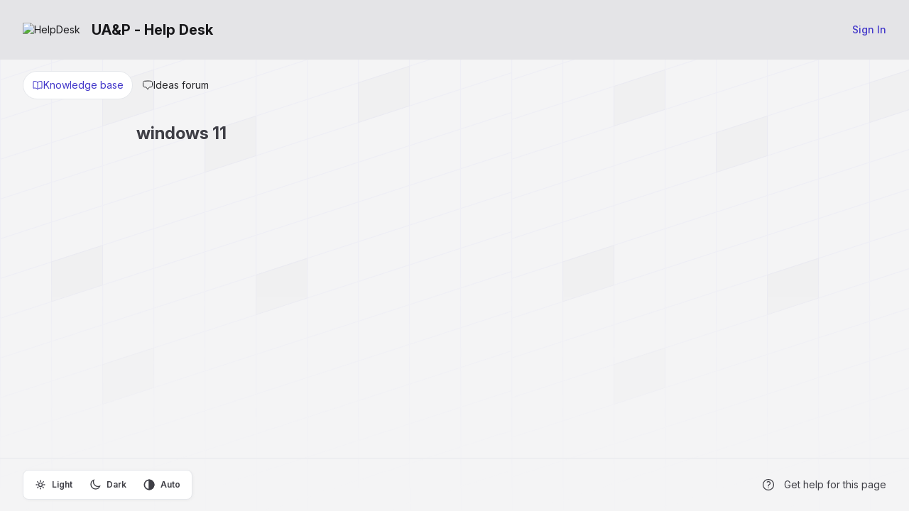

--- FILE ---
content_type: text/html; charset=utf-8
request_url: https://uapasia.jitbit.com/KB/Tag/357083
body_size: 3086
content:



<!DOCTYPE html>
<html lang="en-US">
<head>
	<script>
		var backwardTheme = "theme-auto";
		function setTheme(t){document.documentElement.classList.toggle("dark",t==="theme-dark"||(t==="theme-auto"&&window.matchMedia("(prefers-color-scheme:dark)").matches));localStorage.setItem("theme",t)}
		setTheme(localStorage.getItem('theme') || backwardTheme);
	</script>

		<title>UA&amp;P - Help Desk - Knowledge base - windows 11</title>
	<meta http-equiv="X-UA-Compatible" content="IE=edge" />
		<link rel="icon" type="image/x-icon" href="https://cdn.jitbit.com/helpdesk/favicon.ico"> 


	<meta name="description" content="UA&amp;P - Help Desk :help desk software by Jitbit">


	<link rel="stylesheet" href="https://cdn.jitbit.com/helpdesk/fonts/inter/inter-variable.min.css?v=147" />
	<link rel="stylesheet" href="https://cdn.jitbit.com/helpdesk/css/output.css?v=68264" />

	<script>
		function $$(f,s){"complete"===document.readyState?f(s):window.addEventListener("load",function(){f(s);})}
		window.qq=[];window.$=(f)=>qq.push(f);
	</script>

	<style type="text/css">
			 :root {--accent-color: 67 56 202; --accent-color-text: 67 56 202;}
			 html.dark {--accent-color: 85 75 207; --accent-color-text: 142 135 223;}
			 :root { --header-color: 228 228 231; }
			 html.dark { --header-color: 39 39 42; }
			 :root { --header-text-color: 24 24 27; }
			 html.dark { --header-text-color: 228 228 231; }
		

	</style>

	
  	
	<link rel="apple-touch-icon-precomposed" href="https://cdn.jitbit.com/helpdesk/images/apple-touch-icon.png" />
	<meta name="msapplication-TileColor" content="#FFFFFF">
	<meta name="msapplication-TileImage" content="https://cdn.jitbit.com/helpdesk/images/mstitle.png">

	<meta name="slack-app-id" content="AGW609EKZ">
	<meta name="viewport" content="width=device-width, initial-scale=1.0, maximum-scale=1.0, user-scalable=no" />
</head>
<body class="bg-zinc-100 dark:bg-zinc-900 text-sm bgpattern" >
<div class="flex flex-col min-h-screen w-full">
	<div>
		










	</div>

	<div id="headerNav" class="bg-header-color text-header-text-color" >
		<div class="flex px-4 sm:px-8 py-7 flex-wrap lg:flex-nowrap gap-x-5 items-center justify-center gap-y-4">
			<div class="grow">
				<a href="/" class="inline-flex items-center text-inherit">
						<img alt="HelpDesk" src="https://cdn.jitbit.com/helpdesk/File/LogoImage/40403?v=38400" class="max-h-9 mr-4" />
					<span id="spanTitle" class="font-bold text-xl hidden sm:block">
						UA&P - Help Desk
					</span>
				</a>
			</div>
				<a href="/User/Login" class="button">
					<span class="font-medium capitalize">sign in</span>
				</a>
		</div>

	</div>
	<div class="grow max-w-full px-4 sm:px-8 pt-10">

		<nav class="flex mb-8 viewMode -mt-6">
			<a href="/KB"  class=active2>
				<svg class="size-4"><use href="/icons.svg?v=16385#book"/></svg>
				<span>Knowledge base</span>
			</a>
			<a href='/Ideas' >
				<svg fill="none" viewBox="0 0 24 24" stroke-width="1.5" stroke="currentColor" class="size-4">
  					<path stroke-linecap="round" stroke-linejoin="round" d="M2.25 12.76c0 1.6 1.123 2.994 2.707 3.227 1.068.157 2.148.279 3.238.364.466.037.893.281 1.153.671L12 21l2.652-3.978c.26-.39.687-.634 1.153-.67 1.09-.086 2.17-.208 3.238-.365 1.584-.233 2.707-1.626 2.707-3.228V6.741c0-1.602-1.123-2.995-2.707-3.228A48.394 48.394 0 0 0 12 3c-2.392 0-4.744.175-7.043.513C3.373 3.746 2.25 5.14 2.25 6.741v6.018Z" />
				</svg>

				<span>Ideas forum</span>
			</a>
		</nav>
		







<div class="kbCenteredContainer">
    <div class="" style="overflow:hidden;">
        <h1 class="mb-8 font-bold">windows 11</h1>
    </div>
</div>

	</div>
	<div class="footer flex flex-wrap gap-y-2 lg:flex-nowrap px-4 sm:px-8 mt-4 py-4 border-t items-center justify-center lg:justify-between dark:border-zinc-800">
			<div class="outerroundedborder p-1 flex justify-between text-xs font-semibold dark:text-white print:hidden">
				<div>
					<input type="radio" id="theme-light" name="theme" value="theme-light" class="hidden peer" />
					<label for="theme-light" class="inline-flex px-3 py-2 rounded-md cursor-pointer bg-transparent peer-checked:bg-zinc-200 items-center peer-checked:dark:bg-zinc-700">
						<svg fill="none" viewBox="0 0 24 24" stroke="currentColor" class="size-4 stroke-2 mr-2">
							<path stroke-linecap="round" stroke-linejoin="round" d="M12 3v2.25m6.364.386-1.591 1.591M21 12h-2.25m-.386 6.364-1.591-1.591M12 18.75V21m-4.773-4.227-1.591 1.591M5.25 12H3m4.227-4.773L5.636 5.636M15.75 12a3.75 3.75 0 1 1-7.5 0 3.75 3.75 0 0 1 7.5 0Z" />
						</svg>
						<span>Light</span>
					</label>
				</div>
				<div>
					<input type="radio" id="theme-dark" name="theme" value="theme-dark" class="hidden peer" />
					<label for="theme-dark" class="inline-flex px-3 py-2 rounded-md cursor-pointer bg-transparent peer-checked:bg-zinc-200 items-center peer-checked:dark:bg-zinc-700">
						<svg fill="none" viewBox="0 0 24 24" stroke="currentColor" class="size-4 stroke-2 mr-2">
							<path d="M21.752 15.002A9.72 9.72 0 0 1 18 15.75c-5.385 0-9.75-4.365-9.75-9.75 0-1.33.266-2.597.748-3.752A9.753 9.753 0 0 0 3 11.25C3 16.635 7.365 21 12.75 21a9.753 9.753 0 0 0 9.002-5.998Z" />
						</svg>
						<span>Dark</span>
					</label>
				</div>
				<div> 
					<input type="radio" id="theme-auto" name="theme" value="theme-auto" class="hidden peer" />
					<label for="theme-auto" class="inline-flex px-3 py-2 rounded-md cursor-pointer bg-transparent peer-checked:bg-zinc-200 items-center peer-checked:dark:bg-zinc-700">
						<svg fill="none" viewBox="0 0 24 24" stroke-width="2.5" stroke="currentColor" class="size-4 mr-2">
							<circle cx="12" cy="12" r="10"/>
							<path d="M12 2 A10 10 0 0 1 12 22 L12 12 Z" fill="currentColor"/>
						</svg>
						<span>Auto</span>
					</label>
				</div>
			</div>

		<div class="flex flex-wrap justify-center mt-4 sm:mt-0 gap-y-2 sm:flex-nowrap items-center gap-x-5">
				<a class="help inline-flex items-center group print:hidden" id="anchorHelp"
					href="https://www.jitbit.com/docs/kbase/" target="_new">
					<svg class="size-5 mr-3 stroke-2 group-hover:animate-spin">
						<use href="/icons.svg?v=16385#question" />
					</svg>

					<span>Get help for this page</span>
				</a>


			<a class="poweredBy inline-flex items-center group" rel="nofollow" target="_blank"
				href="https://www.jitbit.com/saas-helpdesk/?utm_source=footer_link"
				target="_new" style=display:none>
				<svg viewBox="0 0 24 24" fill="currentColor" class="size-5 mr-3 group-hover:animate-spin">
					<path d="M12 2a10 10 0 1 1 0 20 10 10 0 0 1 0-20zm0 15a5 5 0 0 1-2 0l-2 2a8 8 0 0 0 4 1 8 8 0 0 0 4-1l-2-2a5 5 0 0 1-2 0zm-8-5 1 4 2-2a5 5 0 0 1 0-2v-2L5 8a8 8 0 0 0-1 4zm15-4-2 2a5 5 0 0 1 0 4l2 2a8 8 0 0 0 1-4 8 8 0 0 0-1-4zm-7 1a3 3 0 1 0 0 6 3 3 0 0 0 0-6zm0-5a8 8 0 0 0-4 1l2 2a5 5 0 0 1 2 0h2l2-2a8 8 0 0 0-4-1z" clip-rule="evenodd"/>
				</svg>
				<span>Powered by Jitbit HelpDesk</span>
			</a>
		</div>
	</div>
</div>

<div class="absolute inset-x-0 -top-10 -z-10 overflow-hidden blur-3xl" aria-hidden="true">
	<div class="relative left-[calc(50%-4rem)] aspect-[1155/678] w-1/2 rotate-[30deg] bg-accent-color opacity-5 dark:opacity-8"></div>
</div>

<script src='https://cdn.jitbit.com/helpdesk/Scripts/jquery.min.js?v=87533'></script>
<script>qq.forEach(function(f){$(f)});</script>


<script>
	var globalRootAppUrl = '/';
	var globalRootCdnUrl = '/';
	var globalLang = 'en-US';

	var GlobalApp = {
		CurrentUserId: 0
	}
</script>

<script src='https://cdn.jitbit.com/helpdesk/js/jquery.unobtrusive-ajax.min.js?v=3384' defer></script> 

<script src="https://cdn.jitbit.com/helpdesk/File/LangStringsJson?l=en-US" defer></script>

<script src='https://cdn.jitbit.com/helpdesk/js/newutils.js?v=25514' defer></script>
<script src='https://cdn.jitbit.com/helpdesk/Scripts/js.cookie.min.js?v=1731' defer></script>
<script src='https://cdn.jitbit.com/helpdesk/js/jquery.simplemodal.min.js?v=6569' defer></script>
<script src='https://cdn.jitbit.com/helpdesk/js/searchable.select.js?v=11851' defer></script>




<noscript id="deferred-styles">

</noscript>


	<script> try { if (sessionStorage) sessionStorage.removeItem("ticketIds"); } catch (ex) { }</script> 
<script src="https://cdn.jitbit.com/helpdesk/js/bootstrap-dropdown.min.js?v=1278" defer></script>


</body>
</html>

--- FILE ---
content_type: image/svg+xml
request_url: https://cdn.jitbit.com/helpdesk/images/bgpattern.svg
body_size: 123
content:
<svg xmlns="http://www.w3.org/2000/svg" viewBox="0 0 720 720">
  <defs>
    <pattern id="baseGrid" width="72" height="56" patternUnits="userSpaceOnUse" patternTransform="skewY(-18)">
      <path d="M.5 56V.5H72" fill="none" stroke="#77f" stroke-width="0.5"/>
    </pattern>

    <linearGradient id="fade-mask" x1="0%" y1="0%" x2="0%" y2="100%">
      <stop offset="0%" style="stop-color:white;stop-opacity:1"/>
      <stop offset="50%" style="stop-color:white;stop-opacity:1"/>
      <stop offset="100%" style="stop-color:white;stop-opacity:0"/>
    </linearGradient>
   
    <mask id="fade">
      <rect width="720" height="720" fill="url(#fade-mask)"/>
    </mask>
  </defs>
  
  <g mask="url(#fade)">
    <!-- Background with grid pattern - matches the pattern size multiplied to fill space -->
    <rect width="720" height="720" fill="url(#baseGrid)" opacity="0.1"/>
    
    <!-- Scattered rectangles positioned to ensure seamless tiling -->
    <g transform="skewY(-18)" opacity="0.025">
      <rect stroke-width="0" width="73" height="57" x="144" y="168" fill="#555" opacity="0.8"/>
      <rect stroke-width="0" width="73" height="57" x="288" y="280" fill="#555"/>
      <rect stroke-width="0" width="73" height="57" x="504" y="280" fill="#555"/>
      <rect stroke-width="0" width="73" height="57" x="72" y="392" fill="#555"/>
      <rect stroke-width="0" width="73" height="57" x="144" y="560" fill="#555"/>
      <rect stroke-width="0" width="73" height="57" x="360" y="504" fill="#555"/>
    </g>
  </g>
</svg>

--- FILE ---
content_type: text/javascript
request_url: https://cdn.jitbit.com/helpdesk/js/jquery.simplemodal.min.js?v=6569
body_size: 1935
content:
(o=>{"function"==typeof define&&define.amd?define(["jquery"],o):o(jQuery)})(function(t){var n=[],o=t(document),a=t(window),l=[];t.modal=function(o,e){return t.modal.impl.init(o,e)},t.modal.close=function(){t.modal.impl.close()},t.modal.focus=function(o){t.modal.impl.focus(o)},t.modal.setContainerDimensions=function(){t.modal.impl.setContainerDimensions()},t.modal.setPosition=function(){t.modal.impl.setPosition()},t.modal.update=function(o,e){t.modal.impl.update(o,e)},t.fn.modal=function(o){return t.modal.impl.init(this,o)},t.modal.defaults={appendTo:"body",focus:!0,overlayId:"simplemodal-overlay",overlayCss:{},containerId:"simplemodal-container",containerCss:{},dataId:"simplemodal-data",dataCss:{},minHeight:null,minWidth:null,maxHeight:null,maxWidth:null,autoResize:!1,autoPosition:!0,zIndex:1e3,close:!0,closeHTML:'<a class="modalCloseImg" title="Close"></a>',closeClass:"simplemodal-close",escClose:!0,overlayClose:!0,fixed:!0,position:null,persist:!0,modal:!0,onOpen:null,onShow:null,onClose:null},t.modal.impl={d:{},init:function(o,e){var i=this;if(i.d.data)return!1;if(i.o=t.extend({},t.modal.defaults,e),i.zIndex=i.o.zIndex,i.occb=!1,"object"==typeof o)o=o instanceof t?o:t(o),i.d.placeholder=!1,0<o.parent().parent().length&&(o.before(t("<span></span>").attr("id","simplemodal-placeholder").css({display:"none"})),i.d.placeholder=!0,i.display=o.css("display"),i.o.persist||(i.d.orig=o.clone(!0)));else{if("string"!=typeof o&&"number"!=typeof o)return alert("SimpleModal Error: Unsupported data type: "+typeof o),i;o=t("<div></div>").html(o)}return i.create(o),o=null,i.open(),t.isFunction(i.o.onShow)&&i.o.onShow.apply(i,[i.d]),i},create:function(o){var e=this,i=(e.getDimensions(),document.documentElement.classList.contains("dark"));e.d.overlay=t("<div></div>").attr("id",e.o.overlayId).addClass("simplemodal-overlay").css(t.extend(e.o.overlayCss,{background:i?"#00000070":"#eeeeee80",backdropFilter:"blur(4px)",display:"none",height:e.o.modal?n[0]:0,width:e.o.modal?n[1]:0,position:"fixed",left:0,top:0,zIndex:e.o.zIndex+1})).appendTo(e.o.appendTo),e.d.container=t("<div></div>").attr("id",e.o.containerId).attr("role","dialog").addClass("simplemodal-container").css(t.extend({position:e.o.fixed?"fixed":"absolute"},e.o.containerCss,{display:"none",zIndex:e.o.zIndex+2})).append(e.o.close&&e.o.closeHTML?t(e.o.closeHTML).addClass(e.o.closeClass):"").appendTo(e.o.appendTo),e.d.wrap=t("<div></div>").attr("tabIndex",-1).addClass("simplemodal-wrap").css({height:"100%",outline:0,width:"100%"}).appendTo(e.d.container),e.d.data=o.attr("id",o.attr("id")||e.o.dataId).addClass("simplemodal-data").css(t.extend(e.o.dataCss,{display:"none"})).appendTo("body"),o=null,e.setContainerDimensions(),e.d.data.appendTo(e.d.wrap)},bindEvents:function(){var e=this;t("."+e.o.closeClass).bind("click.simplemodal",function(o){o.preventDefault(),e.close()}),e.o.modal&&e.o.close&&e.o.overlayClose&&e.d.overlay.bind("click.simplemodal",function(o){o.preventDefault(),e.close()}),o.bind("keydown.simplemodal",function(o){e.o.modal&&9===o.keyCode?e.watchTab(o):e.o.close&&e.o.escClose&&27===o.keyCode&&(o.preventDefault(),e.close())}),a.bind("resize.simplemodal orientationchange.simplemodal",function(){e.getDimensions(),e.o.autoResize?e.setContainerDimensions():e.o.autoPosition&&e.setPosition(),e.o.modal&&e.d.overlay.css({height:n[0],width:n[1]})})},unbindEvents:function(){t("."+this.o.closeClass).unbind("click.simplemodal"),o.unbind("keydown.simplemodal"),a.unbind(".simplemodal"),this.d.overlay.unbind("click.simplemodal")},focus:function(o){var e=this,o=o&&-1!==t.inArray(o,["first","last"])?o:"first",i=t(":input:enabled:visible:"+o,e.d.wrap);setTimeout(function(){(0<i.length?i:e.d.wrap).focus()},10)},getDimensions:function(){n=[o.height(),o.width()],l=[window.innerHeight,window.innerWidth]},getVal:function(o,e){return o?"number"==typeof o?o:"auto"===o?0:0<o.indexOf("%")?parseInt(o.replace(/%/,""))/100*("h"===e?l[0]:l[1]):parseInt(o.replace(/px/,"")):null},update:function(o,e){var i=this;if(!i.d.data)return!1;i.d.origHeight=i.getVal(o,"h"),i.d.origWidth=i.getVal(e,"w"),i.d.data.hide(),o&&i.d.container.css("height",o),e&&i.d.container.css("width",e),i.setContainerDimensions(),i.d.data.show(),i.o.focus&&i.focus(),i.unbindEvents(),i.bindEvents()},setContainerDimensions:function(){var o=this,e=o.d.origHeight||o.getVal(o.d.container.css("height"),"h"),i=o.d.origWidth||o.getVal(o.d.container.css("width"),"w"),t=o.d.data.outerHeight(!0),n=o.d.data.outerWidth(!0),a=(o.d.origHeight=o.d.origHeight||e,o.d.origWidth=o.d.origWidth||i,o.o.maxHeight?o.getVal(o.o.maxHeight,"h"):null),s=o.o.maxWidth?o.getVal(o.o.maxWidth,"w"):null,a=a&&a<l[0]?a:l[0],s=s&&s<l[1]?s:l[1],d=o.o.minHeight?o.getVal(o.o.minHeight,"h"):"auto",e=e?o.o.autoResize&&a<e?a:e<d?d:e:t?a<t?a:o.o.minHeight&&"auto"!==d&&t<d?d:t:d,a=o.o.minWidth?o.getVal(o.o.minWidth,"w"):"auto",i=i?o.o.autoResize&&s<i?s:i<a?a:i:n?s<n?s:o.o.minWidth&&"auto"!==a&&n<a?a:n:a;o.d.container.css({height:e,width:i}),o.d.wrap.css({overflow:e<t||i<n?"auto":"visible"}),o.o.autoPosition&&o.setPosition()},setPosition:function(){var o,e=this,i=l[0]/2-e.d.container.outerHeight(!0)/2,t=l[1]/2-e.d.container.outerWidth(!0)/2,n="fixed"!==e.d.container.css("position")?a.scrollTop():0,n=e.o.position&&"[object Array]"===Object.prototype.toString.call(e.o.position)?(o=parseFloat(n)+parseFloat(e.o.position[0]||i),e.o.position[1]||t):(o=n+i,t);e.d.container.css({left:n,top:o-20})},watchTab:function(o){var e,i=this;0<t(o.target).closest(".simplemodal-container").length?(i.inputs=t(":input:enabled:visible:first, :input:enabled:visible:last",i.d.data[0]),(!o.shiftKey&&o.target===i.inputs[i.inputs.length-1]||o.shiftKey&&o.target===i.inputs[0]||0===i.inputs.length)&&(o.preventDefault(),e=o.shiftKey?"last":"first",i.focus(e))):(o.preventDefault(),i.focus())},open:function(){var o=this;t.isFunction(o.o.onOpen)?o.o.onOpen.apply(o,[o.d]):(o.d.overlay.show(),o.d.container.css({transform:"scale(0.95)",opacity:0}).show(),setTimeout(function(){o.d.container.css({transform:"scale(1)",opacity:1,transition:"all 300ms ease-out"})},10),o.d.data.show()),o.o.focus&&o.focus(),o.bindEvents()},close:function(){var o,e=this;if(!e.d.data)return!1;e.unbindEvents(),t.isFunction(e.o.onClose)&&!e.occb?(e.occb=!0,e.o.onClose.apply(e,[e.d])):(e.d.placeholder?(o=t("#simplemodal-placeholder"),e.o.persist?o.replaceWith(e.d.data.removeClass("simplemodal-data").css("display",e.display)):(e.d.data.hide().remove(),o.replaceWith(e.d.orig))):e.d.data.hide().remove(),e.d.container.hide().remove(),e.d.overlay.hide().remove(),e.d={})}}});